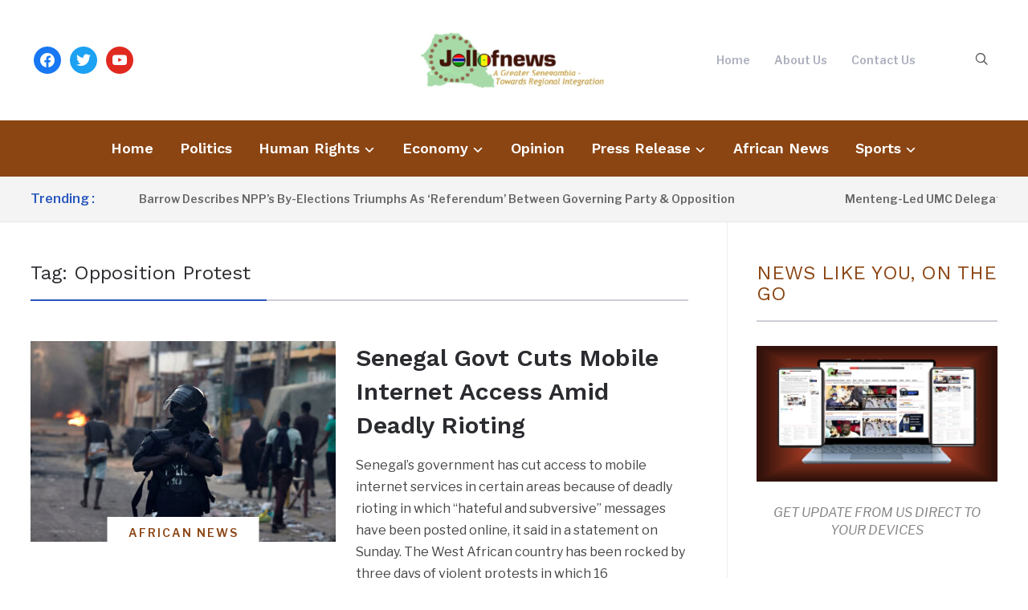

--- FILE ---
content_type: text/html; charset=UTF-8
request_url: https://jollofnews.gm/tag/opposition-protest/page/2/
body_size: 14504
content:
<!DOCTYPE html>
<html lang="en-US">
<head>
    <meta charset="UTF-8">
    <meta name="viewport" content="width=device-width, initial-scale=1.0">
    <link rel="profile" href="http://gmpg.org/xfn/11">
    <link rel="pingback" href="https://jollofnews.gm/xmlrpc.php">
    <link rel="preload" as="font" href="https://jollofnews.gm/wp-content/themes/wpzoom-prime-news/fonts/primenews.ttf" type="font/ttf" crossorigin>

    <title>Opposition Protest &#8211; Page 2 &#8211; Gambia News | JollofNews</title>
<meta name='robots' content='max-image-preview:large' />
<!-- Jetpack Site Verification Tags -->
<meta name="google-site-verification" content="SWkbnksU1GdjekDu3-DHmBWDgg8OvMb4bM-u1keh-7o" />
<link rel='dns-prefetch' href='//secure.gravatar.com' />
<link rel='dns-prefetch' href='//stats.wp.com' />
<link rel='dns-prefetch' href='//fonts.googleapis.com' />
<link rel='dns-prefetch' href='//v0.wordpress.com' />
<link rel='dns-prefetch' href='//widgets.wp.com' />
<link rel='dns-prefetch' href='//s0.wp.com' />
<link rel='dns-prefetch' href='//0.gravatar.com' />
<link rel='dns-prefetch' href='//1.gravatar.com' />
<link rel='dns-prefetch' href='//2.gravatar.com' />
<link rel="alternate" type="application/rss+xml" title="Gambia News | JollofNews &raquo; Feed" href="https://jollofnews.gm/feed/" />
<link rel="alternate" type="application/rss+xml" title="Gambia News | JollofNews &raquo; Comments Feed" href="https://jollofnews.gm/comments/feed/" />
<link rel="alternate" type="application/rss+xml" title="Gambia News | JollofNews &raquo; Opposition Protest Tag Feed" href="https://jollofnews.gm/tag/opposition-protest/feed/" />
		<style>
			.lazyload,
			.lazyloading {
				max-width: 100%;
			}
		</style>
		<style id='wp-img-auto-sizes-contain-inline-css' type='text/css'>
img:is([sizes=auto i],[sizes^="auto," i]){contain-intrinsic-size:3000px 1500px}
/*# sourceURL=wp-img-auto-sizes-contain-inline-css */
</style>
<style id='wp-emoji-styles-inline-css' type='text/css'>

	img.wp-smiley, img.emoji {
		display: inline !important;
		border: none !important;
		box-shadow: none !important;
		height: 1em !important;
		width: 1em !important;
		margin: 0 0.07em !important;
		vertical-align: -0.1em !important;
		background: none !important;
		padding: 0 !important;
	}
/*# sourceURL=wp-emoji-styles-inline-css */
</style>
<style id='wp-block-library-inline-css' type='text/css'>
:root{--wp-block-synced-color:#7a00df;--wp-block-synced-color--rgb:122,0,223;--wp-bound-block-color:var(--wp-block-synced-color);--wp-editor-canvas-background:#ddd;--wp-admin-theme-color:#007cba;--wp-admin-theme-color--rgb:0,124,186;--wp-admin-theme-color-darker-10:#006ba1;--wp-admin-theme-color-darker-10--rgb:0,107,160.5;--wp-admin-theme-color-darker-20:#005a87;--wp-admin-theme-color-darker-20--rgb:0,90,135;--wp-admin-border-width-focus:2px}@media (min-resolution:192dpi){:root{--wp-admin-border-width-focus:1.5px}}.wp-element-button{cursor:pointer}:root .has-very-light-gray-background-color{background-color:#eee}:root .has-very-dark-gray-background-color{background-color:#313131}:root .has-very-light-gray-color{color:#eee}:root .has-very-dark-gray-color{color:#313131}:root .has-vivid-green-cyan-to-vivid-cyan-blue-gradient-background{background:linear-gradient(135deg,#00d084,#0693e3)}:root .has-purple-crush-gradient-background{background:linear-gradient(135deg,#34e2e4,#4721fb 50%,#ab1dfe)}:root .has-hazy-dawn-gradient-background{background:linear-gradient(135deg,#faaca8,#dad0ec)}:root .has-subdued-olive-gradient-background{background:linear-gradient(135deg,#fafae1,#67a671)}:root .has-atomic-cream-gradient-background{background:linear-gradient(135deg,#fdd79a,#004a59)}:root .has-nightshade-gradient-background{background:linear-gradient(135deg,#330968,#31cdcf)}:root .has-midnight-gradient-background{background:linear-gradient(135deg,#020381,#2874fc)}:root{--wp--preset--font-size--normal:16px;--wp--preset--font-size--huge:42px}.has-regular-font-size{font-size:1em}.has-larger-font-size{font-size:2.625em}.has-normal-font-size{font-size:var(--wp--preset--font-size--normal)}.has-huge-font-size{font-size:var(--wp--preset--font-size--huge)}.has-text-align-center{text-align:center}.has-text-align-left{text-align:left}.has-text-align-right{text-align:right}.has-fit-text{white-space:nowrap!important}#end-resizable-editor-section{display:none}.aligncenter{clear:both}.items-justified-left{justify-content:flex-start}.items-justified-center{justify-content:center}.items-justified-right{justify-content:flex-end}.items-justified-space-between{justify-content:space-between}.screen-reader-text{border:0;clip-path:inset(50%);height:1px;margin:-1px;overflow:hidden;padding:0;position:absolute;width:1px;word-wrap:normal!important}.screen-reader-text:focus{background-color:#ddd;clip-path:none;color:#444;display:block;font-size:1em;height:auto;left:5px;line-height:normal;padding:15px 23px 14px;text-decoration:none;top:5px;width:auto;z-index:100000}html :where(.has-border-color){border-style:solid}html :where([style*=border-top-color]){border-top-style:solid}html :where([style*=border-right-color]){border-right-style:solid}html :where([style*=border-bottom-color]){border-bottom-style:solid}html :where([style*=border-left-color]){border-left-style:solid}html :where([style*=border-width]){border-style:solid}html :where([style*=border-top-width]){border-top-style:solid}html :where([style*=border-right-width]){border-right-style:solid}html :where([style*=border-bottom-width]){border-bottom-style:solid}html :where([style*=border-left-width]){border-left-style:solid}html :where(img[class*=wp-image-]){height:auto;max-width:100%}:where(figure){margin:0 0 1em}html :where(.is-position-sticky){--wp-admin--admin-bar--position-offset:var(--wp-admin--admin-bar--height,0px)}@media screen and (max-width:600px){html :where(.is-position-sticky){--wp-admin--admin-bar--position-offset:0px}}

/*# sourceURL=wp-block-library-inline-css */
</style><style id='global-styles-inline-css' type='text/css'>
:root{--wp--preset--aspect-ratio--square: 1;--wp--preset--aspect-ratio--4-3: 4/3;--wp--preset--aspect-ratio--3-4: 3/4;--wp--preset--aspect-ratio--3-2: 3/2;--wp--preset--aspect-ratio--2-3: 2/3;--wp--preset--aspect-ratio--16-9: 16/9;--wp--preset--aspect-ratio--9-16: 9/16;--wp--preset--color--black: #000000;--wp--preset--color--cyan-bluish-gray: #abb8c3;--wp--preset--color--white: #ffffff;--wp--preset--color--pale-pink: #f78da7;--wp--preset--color--vivid-red: #cf2e2e;--wp--preset--color--luminous-vivid-orange: #ff6900;--wp--preset--color--luminous-vivid-amber: #fcb900;--wp--preset--color--light-green-cyan: #7bdcb5;--wp--preset--color--vivid-green-cyan: #00d084;--wp--preset--color--pale-cyan-blue: #8ed1fc;--wp--preset--color--vivid-cyan-blue: #0693e3;--wp--preset--color--vivid-purple: #9b51e0;--wp--preset--gradient--vivid-cyan-blue-to-vivid-purple: linear-gradient(135deg,rgb(6,147,227) 0%,rgb(155,81,224) 100%);--wp--preset--gradient--light-green-cyan-to-vivid-green-cyan: linear-gradient(135deg,rgb(122,220,180) 0%,rgb(0,208,130) 100%);--wp--preset--gradient--luminous-vivid-amber-to-luminous-vivid-orange: linear-gradient(135deg,rgb(252,185,0) 0%,rgb(255,105,0) 100%);--wp--preset--gradient--luminous-vivid-orange-to-vivid-red: linear-gradient(135deg,rgb(255,105,0) 0%,rgb(207,46,46) 100%);--wp--preset--gradient--very-light-gray-to-cyan-bluish-gray: linear-gradient(135deg,rgb(238,238,238) 0%,rgb(169,184,195) 100%);--wp--preset--gradient--cool-to-warm-spectrum: linear-gradient(135deg,rgb(74,234,220) 0%,rgb(151,120,209) 20%,rgb(207,42,186) 40%,rgb(238,44,130) 60%,rgb(251,105,98) 80%,rgb(254,248,76) 100%);--wp--preset--gradient--blush-light-purple: linear-gradient(135deg,rgb(255,206,236) 0%,rgb(152,150,240) 100%);--wp--preset--gradient--blush-bordeaux: linear-gradient(135deg,rgb(254,205,165) 0%,rgb(254,45,45) 50%,rgb(107,0,62) 100%);--wp--preset--gradient--luminous-dusk: linear-gradient(135deg,rgb(255,203,112) 0%,rgb(199,81,192) 50%,rgb(65,88,208) 100%);--wp--preset--gradient--pale-ocean: linear-gradient(135deg,rgb(255,245,203) 0%,rgb(182,227,212) 50%,rgb(51,167,181) 100%);--wp--preset--gradient--electric-grass: linear-gradient(135deg,rgb(202,248,128) 0%,rgb(113,206,126) 100%);--wp--preset--gradient--midnight: linear-gradient(135deg,rgb(2,3,129) 0%,rgb(40,116,252) 100%);--wp--preset--font-size--small: 13px;--wp--preset--font-size--medium: 20px;--wp--preset--font-size--large: 36px;--wp--preset--font-size--x-large: 42px;--wp--preset--spacing--20: 0.44rem;--wp--preset--spacing--30: 0.67rem;--wp--preset--spacing--40: 1rem;--wp--preset--spacing--50: 1.5rem;--wp--preset--spacing--60: 2.25rem;--wp--preset--spacing--70: 3.38rem;--wp--preset--spacing--80: 5.06rem;--wp--preset--shadow--natural: 6px 6px 9px rgba(0, 0, 0, 0.2);--wp--preset--shadow--deep: 12px 12px 50px rgba(0, 0, 0, 0.4);--wp--preset--shadow--sharp: 6px 6px 0px rgba(0, 0, 0, 0.2);--wp--preset--shadow--outlined: 6px 6px 0px -3px rgb(255, 255, 255), 6px 6px rgb(0, 0, 0);--wp--preset--shadow--crisp: 6px 6px 0px rgb(0, 0, 0);}:where(.is-layout-flex){gap: 0.5em;}:where(.is-layout-grid){gap: 0.5em;}body .is-layout-flex{display: flex;}.is-layout-flex{flex-wrap: wrap;align-items: center;}.is-layout-flex > :is(*, div){margin: 0;}body .is-layout-grid{display: grid;}.is-layout-grid > :is(*, div){margin: 0;}:where(.wp-block-columns.is-layout-flex){gap: 2em;}:where(.wp-block-columns.is-layout-grid){gap: 2em;}:where(.wp-block-post-template.is-layout-flex){gap: 1.25em;}:where(.wp-block-post-template.is-layout-grid){gap: 1.25em;}.has-black-color{color: var(--wp--preset--color--black) !important;}.has-cyan-bluish-gray-color{color: var(--wp--preset--color--cyan-bluish-gray) !important;}.has-white-color{color: var(--wp--preset--color--white) !important;}.has-pale-pink-color{color: var(--wp--preset--color--pale-pink) !important;}.has-vivid-red-color{color: var(--wp--preset--color--vivid-red) !important;}.has-luminous-vivid-orange-color{color: var(--wp--preset--color--luminous-vivid-orange) !important;}.has-luminous-vivid-amber-color{color: var(--wp--preset--color--luminous-vivid-amber) !important;}.has-light-green-cyan-color{color: var(--wp--preset--color--light-green-cyan) !important;}.has-vivid-green-cyan-color{color: var(--wp--preset--color--vivid-green-cyan) !important;}.has-pale-cyan-blue-color{color: var(--wp--preset--color--pale-cyan-blue) !important;}.has-vivid-cyan-blue-color{color: var(--wp--preset--color--vivid-cyan-blue) !important;}.has-vivid-purple-color{color: var(--wp--preset--color--vivid-purple) !important;}.has-black-background-color{background-color: var(--wp--preset--color--black) !important;}.has-cyan-bluish-gray-background-color{background-color: var(--wp--preset--color--cyan-bluish-gray) !important;}.has-white-background-color{background-color: var(--wp--preset--color--white) !important;}.has-pale-pink-background-color{background-color: var(--wp--preset--color--pale-pink) !important;}.has-vivid-red-background-color{background-color: var(--wp--preset--color--vivid-red) !important;}.has-luminous-vivid-orange-background-color{background-color: var(--wp--preset--color--luminous-vivid-orange) !important;}.has-luminous-vivid-amber-background-color{background-color: var(--wp--preset--color--luminous-vivid-amber) !important;}.has-light-green-cyan-background-color{background-color: var(--wp--preset--color--light-green-cyan) !important;}.has-vivid-green-cyan-background-color{background-color: var(--wp--preset--color--vivid-green-cyan) !important;}.has-pale-cyan-blue-background-color{background-color: var(--wp--preset--color--pale-cyan-blue) !important;}.has-vivid-cyan-blue-background-color{background-color: var(--wp--preset--color--vivid-cyan-blue) !important;}.has-vivid-purple-background-color{background-color: var(--wp--preset--color--vivid-purple) !important;}.has-black-border-color{border-color: var(--wp--preset--color--black) !important;}.has-cyan-bluish-gray-border-color{border-color: var(--wp--preset--color--cyan-bluish-gray) !important;}.has-white-border-color{border-color: var(--wp--preset--color--white) !important;}.has-pale-pink-border-color{border-color: var(--wp--preset--color--pale-pink) !important;}.has-vivid-red-border-color{border-color: var(--wp--preset--color--vivid-red) !important;}.has-luminous-vivid-orange-border-color{border-color: var(--wp--preset--color--luminous-vivid-orange) !important;}.has-luminous-vivid-amber-border-color{border-color: var(--wp--preset--color--luminous-vivid-amber) !important;}.has-light-green-cyan-border-color{border-color: var(--wp--preset--color--light-green-cyan) !important;}.has-vivid-green-cyan-border-color{border-color: var(--wp--preset--color--vivid-green-cyan) !important;}.has-pale-cyan-blue-border-color{border-color: var(--wp--preset--color--pale-cyan-blue) !important;}.has-vivid-cyan-blue-border-color{border-color: var(--wp--preset--color--vivid-cyan-blue) !important;}.has-vivid-purple-border-color{border-color: var(--wp--preset--color--vivid-purple) !important;}.has-vivid-cyan-blue-to-vivid-purple-gradient-background{background: var(--wp--preset--gradient--vivid-cyan-blue-to-vivid-purple) !important;}.has-light-green-cyan-to-vivid-green-cyan-gradient-background{background: var(--wp--preset--gradient--light-green-cyan-to-vivid-green-cyan) !important;}.has-luminous-vivid-amber-to-luminous-vivid-orange-gradient-background{background: var(--wp--preset--gradient--luminous-vivid-amber-to-luminous-vivid-orange) !important;}.has-luminous-vivid-orange-to-vivid-red-gradient-background{background: var(--wp--preset--gradient--luminous-vivid-orange-to-vivid-red) !important;}.has-very-light-gray-to-cyan-bluish-gray-gradient-background{background: var(--wp--preset--gradient--very-light-gray-to-cyan-bluish-gray) !important;}.has-cool-to-warm-spectrum-gradient-background{background: var(--wp--preset--gradient--cool-to-warm-spectrum) !important;}.has-blush-light-purple-gradient-background{background: var(--wp--preset--gradient--blush-light-purple) !important;}.has-blush-bordeaux-gradient-background{background: var(--wp--preset--gradient--blush-bordeaux) !important;}.has-luminous-dusk-gradient-background{background: var(--wp--preset--gradient--luminous-dusk) !important;}.has-pale-ocean-gradient-background{background: var(--wp--preset--gradient--pale-ocean) !important;}.has-electric-grass-gradient-background{background: var(--wp--preset--gradient--electric-grass) !important;}.has-midnight-gradient-background{background: var(--wp--preset--gradient--midnight) !important;}.has-small-font-size{font-size: var(--wp--preset--font-size--small) !important;}.has-medium-font-size{font-size: var(--wp--preset--font-size--medium) !important;}.has-large-font-size{font-size: var(--wp--preset--font-size--large) !important;}.has-x-large-font-size{font-size: var(--wp--preset--font-size--x-large) !important;}
/*# sourceURL=global-styles-inline-css */
</style>

<style id='classic-theme-styles-inline-css' type='text/css'>
/*! This file is auto-generated */
.wp-block-button__link{color:#fff;background-color:#32373c;border-radius:9999px;box-shadow:none;text-decoration:none;padding:calc(.667em + 2px) calc(1.333em + 2px);font-size:1.125em}.wp-block-file__button{background:#32373c;color:#fff;text-decoration:none}
/*# sourceURL=/wp-includes/css/classic-themes.min.css */
</style>
<link rel='stylesheet' id='chld_thm_cfg_parent-css' href='https://jollofnews.gm/wp-content/themes/wpzoom-prime-news/style.css?ver=6.9' type='text/css' media='all' />
<link rel='stylesheet' id='zoom-theme-utils-css-css' href='https://jollofnews.gm/wp-content/themes/wpzoom-prime-news/functions/wpzoom/assets/css/theme-utils.css?ver=6.9' type='text/css' media='all' />
<link rel='stylesheet' id='primenews-google-fonts-css' href='https://fonts.googleapis.com/css?family=Libre+Franklin%3Aregular%2C500%2C600%2C700%2C700i%2Citalic%7CWork+Sans%3Aregular%2C600%2C700&#038;display=swap&#038;ver=6.9' type='text/css' media='all' />
<link rel='stylesheet' id='primenews-style-css' href='https://jollofnews.gm/wp-content/themes/jollofnews/style.css?ver=1.0' type='text/css' media='all' />
<link rel='stylesheet' id='media-queries-css' href='https://jollofnews.gm/wp-content/themes/wpzoom-prime-news/css/media-queries.css?ver=1.0' type='text/css' media='all' />
<link rel='stylesheet' id='primenews-style-color-default-css' href='https://jollofnews.gm/wp-content/themes/wpzoom-prime-news/styles/default.css?ver=1.0' type='text/css' media='all' />
<link rel='stylesheet' id='dashicons-css' href='https://jollofnews.gm/wp-includes/css/dashicons.min.css?ver=6.9' type='text/css' media='all' />
<link rel='stylesheet' id='jetpack_likes-css' href='https://jollofnews.gm/wp-content/plugins/jetpack/modules/likes/style.css?ver=15.4' type='text/css' media='all' />
<link rel='stylesheet' id='wpzoom-social-icons-socicon-css' href='https://jollofnews.gm/wp-content/plugins/social-icons-widget-by-wpzoom/assets/css/wpzoom-socicon.css?ver=1768516808' type='text/css' media='all' />
<link rel='stylesheet' id='wpzoom-social-icons-genericons-css' href='https://jollofnews.gm/wp-content/plugins/social-icons-widget-by-wpzoom/assets/css/genericons.css?ver=1768516808' type='text/css' media='all' />
<link rel='stylesheet' id='wpzoom-social-icons-academicons-css' href='https://jollofnews.gm/wp-content/plugins/social-icons-widget-by-wpzoom/assets/css/academicons.min.css?ver=1768516808' type='text/css' media='all' />
<link rel='stylesheet' id='wpzoom-social-icons-font-awesome-3-css' href='https://jollofnews.gm/wp-content/plugins/social-icons-widget-by-wpzoom/assets/css/font-awesome-3.min.css?ver=1768516808' type='text/css' media='all' />
<link rel='stylesheet' id='wpzoom-social-icons-styles-css' href='https://jollofnews.gm/wp-content/plugins/social-icons-widget-by-wpzoom/assets/css/wpzoom-social-icons-styles.css?ver=1768516808' type='text/css' media='all' />
<link rel='preload' as='font'  id='wpzoom-social-icons-font-academicons-woff2-css' href='https://jollofnews.gm/wp-content/plugins/social-icons-widget-by-wpzoom/assets/font/academicons.woff2?v=1.9.2'  type='font/woff2' crossorigin />
<link rel='preload' as='font'  id='wpzoom-social-icons-font-fontawesome-3-woff2-css' href='https://jollofnews.gm/wp-content/plugins/social-icons-widget-by-wpzoom/assets/font/fontawesome-webfont.woff2?v=4.7.0'  type='font/woff2' crossorigin />
<link rel='preload' as='font'  id='wpzoom-social-icons-font-genericons-woff-css' href='https://jollofnews.gm/wp-content/plugins/social-icons-widget-by-wpzoom/assets/font/Genericons.woff'  type='font/woff' crossorigin />
<link rel='preload' as='font'  id='wpzoom-social-icons-font-socicon-woff2-css' href='https://jollofnews.gm/wp-content/plugins/social-icons-widget-by-wpzoom/assets/font/socicon.woff2?v=4.5.4'  type='font/woff2' crossorigin />
<script type="text/javascript" src="https://jollofnews.gm/wp-includes/js/jquery/jquery.min.js?ver=3.7.1" id="jquery-core-js"></script>
<script type="text/javascript" src="https://jollofnews.gm/wp-includes/js/jquery/jquery-migrate.min.js?ver=3.4.1" id="jquery-migrate-js"></script>
<script type="text/javascript" src="https://jollofnews.gm/wp-content/themes/wpzoom-prime-news/js/init.js?ver=6.9" id="wpzoom-init-js"></script>
<link rel="https://api.w.org/" href="https://jollofnews.gm/wp-json/" /><link rel="alternate" title="JSON" type="application/json" href="https://jollofnews.gm/wp-json/wp/v2/tags/255" /><link rel="EditURI" type="application/rsd+xml" title="RSD" href="https://jollofnews.gm/xmlrpc.php?rsd" />
<meta name="generator" content="WordPress 6.9" />
	<style>img#wpstats{display:none}</style>
		<!-- DNSGam -->
<script>
  var _paq = window._paq = window._paq || [];
  /* tracker methods like "setCustomDimension" should be called before "trackPageView" */
  _paq.push(['trackPageView']);
  _paq.push(['enableLinkTracking']);
  (function() {
    var u="//analytics.gamdns.gm/";
    _paq.push(['setTrackerUrl', u+'matomo.php']);
    _paq.push(['setSiteId', '2']);
    var d=document, g=d.createElement('script'), s=d.getElementsByTagName('script')[0];
    g.async=true; g.src=u+'matomo.js'; s.parentNode.insertBefore(g,s);
  })();
</script>
<!-- End GamDNS Code -->
		<script>
			document.documentElement.className = document.documentElement.className.replace('no-js', 'js');
		</script>
				<style>
			.no-js img.lazyload {
				display: none;
			}

			figure.wp-block-image img.lazyloading {
				min-width: 150px;
			}

			.lazyload,
			.lazyloading {
				--smush-placeholder-width: 100px;
				--smush-placeholder-aspect-ratio: 1/1;
				width: var(--smush-image-width, var(--smush-placeholder-width)) !important;
				aspect-ratio: var(--smush-image-aspect-ratio, var(--smush-placeholder-aspect-ratio)) !important;
			}

						.lazyload, .lazyloading {
				opacity: 0;
			}

			.lazyloaded {
				opacity: 1;
				transition: opacity 400ms;
				transition-delay: 0ms;
			}

					</style>
		<!-- WPZOOM Theme / Framework -->
<meta name="generator" content="Jollof News Child 1.0" />
<meta name="generator" content="WPZOOM Framework 2.0.8" />

<!-- Begin Theme Custom CSS -->
<style type="text/css" id="wpzoom-prime-news-custom-css">
.navbar-brand-wpz .tagline{display:none;}.navbar-brand-wpz a:hover{color:#8b4513;}a:hover{color:#8b4513;}button, input[type=button], input[type=reset], input[type=submit]{background:#8b4513;}.site-header{background-color:#ffffff;}.home_dark_area{background-color:#000000;}.sb-search .sb-icon-search:hover, .sb-search .sb-search-input, .sb-search.sb-search-open .sb-icon-search:before{color:#8b4513;}.main-navbar{background:#8b4513;}.navbar-wpz ul{background:#8b4513;}.entry-title a:hover{color:#8b4513;}.cat-links a{color:#8b4513;}.cat-links a:hover{color:#8b4513;}.readmore_button a:hover, .readmore_button a:active{color:#8b4513;}.entry-content a{color:#8b4513;}.widget .title{color:#8b4513;}.site-footer a:hover{color:#8b4513;}
</style>
<!-- End Theme Custom CSS -->

<!-- Jetpack Open Graph Tags -->
<meta property="og:type" content="website" />
<meta property="og:title" content="Opposition Protest &#8211; Page 2 &#8211; Gambia News | JollofNews" />
<meta property="og:url" content="https://jollofnews.gm/tag/opposition-protest/" />
<meta property="og:site_name" content="Gambia News | JollofNews" />
<meta property="og:image" content="https://jollofnews.gm/wp-content/uploads/2021/05/cropped-JN-e1621833304115.jpg" />
<meta property="og:image:width" content="512" />
<meta property="og:image:height" content="512" />
<meta property="og:image:alt" content="" />
<meta property="og:locale" content="en_US" />
<meta name="twitter:site" content="@jollofnewspaper" />

<!-- End Jetpack Open Graph Tags -->
<link rel="icon" href="https://jollofnews.gm/wp-content/uploads/2021/05/cropped-JN-e1621833304115-32x32.jpg" sizes="32x32" />
<link rel="icon" href="https://jollofnews.gm/wp-content/uploads/2021/05/cropped-JN-e1621833304115-192x192.jpg" sizes="192x192" />
<link rel="apple-touch-icon" href="https://jollofnews.gm/wp-content/uploads/2021/05/cropped-JN-e1621833304115-180x180.jpg" />
<meta name="msapplication-TileImage" content="https://jollofnews.gm/wp-content/uploads/2021/05/cropped-JN-e1621833304115-270x270.jpg" />
		<style type="text/css" id="wp-custom-css">
			/*Change widget section color to 8b4513 */
.home-widgetized-sections .wpzoom-featured-cat h3.title a {
  font-weight: 600;
  letter-spacing: 1px;
  display: inline-block;
  text-transform: uppercase;
  color: #fff;
  padding: 15px 20px;
  margin-bottom: -2px;
  background-color: #8b4513;
}

/*Change trendig/breaking news ticker color to f4f5f5*/
#news-ticker dt {
  color: #f4f5f5;
}		</style>
		</head>
<body class="archive paged tag tag-opposition-protest tag-255 wp-custom-logo paged-2 tag-paged-2 wp-theme-wpzoom-prime-news wp-child-theme-jollofnews">

    
<div class="page-wrap">

    
    
    <header class="site-header">

        <div class="inner-wrap">

            <div class="brand-wrap">

                

                <div class="header_social">
                    <div id="zoom-social-icons-widget-2" class="widget zoom-social-icons-widget"><h3 class="title"><span>Follow us</span></h3>
		
<ul class="zoom-social-icons-list zoom-social-icons-list--with-canvas zoom-social-icons-list--round zoom-social-icons-list--no-labels">

		
				<li class="zoom-social_icons-list__item">
		<a class="zoom-social_icons-list__link" href="https://www.facebook.com/NewspaperJollof" target="_blank" title="Facebook" >
									
						<span class="screen-reader-text">facebook</span>
			
						<span class="zoom-social_icons-list-span social-icon socicon socicon-facebook" data-hover-rule="background-color" data-hover-color="#1877F2" style="background-color : #1877F2; font-size: 18px; padding:8px" ></span>
			
					</a>
	</li>

	
				<li class="zoom-social_icons-list__item">
		<a class="zoom-social_icons-list__link" href="https://twitter.com/Jollofnewspaper" target="_blank" title="Twitter" >
									
						<span class="screen-reader-text">twitter</span>
			
						<span class="zoom-social_icons-list-span social-icon socicon socicon-twitter" data-hover-rule="background-color" data-hover-color="#1da1f2" style="background-color : #1da1f2; font-size: 18px; padding:8px" ></span>
			
					</a>
	</li>

	
				<li class="zoom-social_icons-list__item">
		<a class="zoom-social_icons-list__link" href="https://www.youtube.com/c/JollofNewspaper" target="_blank" title="" >
									
						<span class="screen-reader-text">youtube</span>
			
						<span class="zoom-social_icons-list-span social-icon socicon socicon-youtube" data-hover-rule="background-color" data-hover-color="#e02a20" style="background-color : #e02a20; font-size: 18px; padding:8px" ></span>
			
					</a>
	</li>

	
</ul>

		</div>                </div><!-- .header_social -->


                <div class="navbar-brand-wpz">

                    <a href="https://jollofnews.gm/" class="custom-logo-link" rel="home" itemprop="url"><img width="232" height="70" src="https://jollofnews.gm/wp-content/uploads/2016/03/2016-03-19-02.01.12-1-e1458434211620-300x91.png" class="custom-logo no-lazyload no-lazy a3-notlazy" alt="Gambia News | JollofNews" itemprop="logo" decoding="async" srcset="https://jollofnews.gm/wp-content/uploads/2016/03/2016-03-19-02.01.12-1-e1458434211620-300x91.png 300w, https://jollofnews.gm/wp-content/uploads/2016/03/2016-03-19-02.01.12-1-e1458434211620-768x233.png 768w" sizes="(max-width: 232px) 100vw, 232px" /></a>
                    <p class="tagline">Gambia News, Africa News &#8211; The Gambia | A Greater Senegambia, Towards Regional Integration</p>

                </div><!-- .navbar-brand -->


                <div class="header_misc">
                    <div class="menu-top-container"><ul id="menu-top" class="navbar-wpz menu-search-container dropdown sf-menu"><li id="menu-item-1629" class="menu-item menu-item-type-custom menu-item-object-custom menu-item-home menu-item-1629"><a href="https://jollofnews.gm">Home</a></li>
<li id="menu-item-1631" class="menu-item menu-item-type-post_type menu-item-object-page menu-item-1631"><a href="https://jollofnews.gm/about/">About Us</a></li>
<li id="menu-item-2513" class="menu-item menu-item-type-post_type menu-item-object-page menu-item-2513"><a href="https://jollofnews.gm/contact/">Contact Us</a></li>
</ul></div>

                    <div id="sb-search" class="sb-search">
                        <form method="get" id="searchform" action="https://jollofnews.gm/">
	<input type="search" class="sb-search-input" placeholder="Enter your keywords..."  name="s" id="s" />
    <input type="submit" id="searchsubmit" class="sb-search-submit" value="Search" />
    <span class="sb-icon-search"></span>
</form>                    </div><!-- .sb-search -->
                </div>
            </div>
        </div>


        <nav class="main-navbar" role="navigation">

            <div class="inner-wrap">

                <div class="side-panel-btn">

                    
                </div><!-- .side-panel-btn -->


                <div class="navbar-header-main">
                    <div id="menu-main-slide" class="menu-main-container"><ul id="menu-main" class="menu"><li id="menu-item-23614" class="menu-item menu-item-type-custom menu-item-object-custom menu-item-home menu-item-23614"><a href="https://jollofnews.gm/">Home</a></li>
<li id="menu-item-2491" class="menu-item menu-item-type-taxonomy menu-item-object-category menu-item-2491"><a href="https://jollofnews.gm/category/politics/">Politics</a></li>
<li id="menu-item-2487" class="menu-item menu-item-type-taxonomy menu-item-object-category menu-item-has-children menu-item-2487"><a href="https://jollofnews.gm/category/human-rights/">Human Rights</a>
<ul class="sub-menu">
	<li id="menu-item-23860" class="menu-item menu-item-type-taxonomy menu-item-object-category menu-item-23860"><a href="https://jollofnews.gm/category/human-rights/justice/">Justice</a></li>
	<li id="menu-item-23861" class="menu-item menu-item-type-taxonomy menu-item-object-category menu-item-23861"><a href="https://jollofnews.gm/category/health/">Health</a></li>
</ul>
</li>
<li id="menu-item-2483" class="menu-item menu-item-type-taxonomy menu-item-object-category menu-item-has-children menu-item-2483"><a href="https://jollofnews.gm/category/economy/">Economy</a>
<ul class="sub-menu">
	<li id="menu-item-23857" class="menu-item menu-item-type-taxonomy menu-item-object-category menu-item-23857"><a href="https://jollofnews.gm/category/economy/tourism/">Tourism</a></li>
	<li id="menu-item-23858" class="menu-item menu-item-type-taxonomy menu-item-object-category menu-item-23858"><a href="https://jollofnews.gm/category/education/">Education</a></li>
	<li id="menu-item-23859" class="menu-item menu-item-type-taxonomy menu-item-object-category menu-item-23859"><a href="https://jollofnews.gm/category/economy/agriculture/">Agriculture</a></li>
</ul>
</li>
<li id="menu-item-2490" class="menu-item menu-item-type-taxonomy menu-item-object-category menu-item-2490"><a href="https://jollofnews.gm/category/opinion/">Opinion</a></li>
<li id="menu-item-23613" class="menu-item menu-item-type-taxonomy menu-item-object-category menu-item-has-children menu-item-23613"><a href="https://jollofnews.gm/category/press-release/">Press Release</a>
<ul class="sub-menu">
	<li id="menu-item-23862" class="menu-item menu-item-type-taxonomy menu-item-object-category menu-item-23862"><a href="https://jollofnews.gm/category/social/religion/">Religion</a></li>
	<li id="menu-item-23863" class="menu-item menu-item-type-taxonomy menu-item-object-category menu-item-23863"><a href="https://jollofnews.gm/category/social/">Social</a></li>
</ul>
</li>
<li id="menu-item-23612" class="menu-item menu-item-type-taxonomy menu-item-object-category menu-item-23612"><a href="https://jollofnews.gm/category/african-news/">African News</a></li>
<li id="menu-item-2494" class="menu-item menu-item-type-taxonomy menu-item-object-category menu-item-has-children menu-item-2494"><a href="https://jollofnews.gm/category/sports/">Sports</a>
<ul class="sub-menu">
	<li id="menu-item-23864" class="menu-item menu-item-type-taxonomy menu-item-object-category menu-item-23864"><a href="https://jollofnews.gm/category/entertainment/">Entertainment</a></li>
</ul>
</li>
</ul></div>
                </div>

                <div id="navbar-main">

                    <div class="menu-main-container"><ul id="menu-main-1" class="navbar-wpz dropdown sf-menu"><li class="menu-item menu-item-type-custom menu-item-object-custom menu-item-home menu-item-23614"><a href="https://jollofnews.gm/">Home</a></li>
<li class="menu-item menu-item-type-taxonomy menu-item-object-category menu-item-2491"><a href="https://jollofnews.gm/category/politics/">Politics</a></li>
<li class="menu-item menu-item-type-taxonomy menu-item-object-category menu-item-has-children menu-item-2487"><a href="https://jollofnews.gm/category/human-rights/">Human Rights</a>
<ul class="sub-menu">
	<li class="menu-item menu-item-type-taxonomy menu-item-object-category menu-item-23860"><a href="https://jollofnews.gm/category/human-rights/justice/">Justice</a></li>
	<li class="menu-item menu-item-type-taxonomy menu-item-object-category menu-item-23861"><a href="https://jollofnews.gm/category/health/">Health</a></li>
</ul>
</li>
<li class="menu-item menu-item-type-taxonomy menu-item-object-category menu-item-has-children menu-item-2483"><a href="https://jollofnews.gm/category/economy/">Economy</a>
<ul class="sub-menu">
	<li class="menu-item menu-item-type-taxonomy menu-item-object-category menu-item-23857"><a href="https://jollofnews.gm/category/economy/tourism/">Tourism</a></li>
	<li class="menu-item menu-item-type-taxonomy menu-item-object-category menu-item-23858"><a href="https://jollofnews.gm/category/education/">Education</a></li>
	<li class="menu-item menu-item-type-taxonomy menu-item-object-category menu-item-23859"><a href="https://jollofnews.gm/category/economy/agriculture/">Agriculture</a></li>
</ul>
</li>
<li class="menu-item menu-item-type-taxonomy menu-item-object-category menu-item-2490"><a href="https://jollofnews.gm/category/opinion/">Opinion</a></li>
<li class="menu-item menu-item-type-taxonomy menu-item-object-category menu-item-has-children menu-item-23613"><a href="https://jollofnews.gm/category/press-release/">Press Release</a>
<ul class="sub-menu">
	<li class="menu-item menu-item-type-taxonomy menu-item-object-category menu-item-23862"><a href="https://jollofnews.gm/category/social/religion/">Religion</a></li>
	<li class="menu-item menu-item-type-taxonomy menu-item-object-category menu-item-23863"><a href="https://jollofnews.gm/category/social/">Social</a></li>
</ul>
</li>
<li class="menu-item menu-item-type-taxonomy menu-item-object-category menu-item-23612"><a href="https://jollofnews.gm/category/african-news/">African News</a></li>
<li class="menu-item menu-item-type-taxonomy menu-item-object-category menu-item-has-children menu-item-2494"><a href="https://jollofnews.gm/category/sports/">Sports</a>
<ul class="sub-menu">
	<li class="menu-item menu-item-type-taxonomy menu-item-object-category menu-item-23864"><a href="https://jollofnews.gm/category/entertainment/">Entertainment</a></li>
</ul>
</li>
</ul></div>
                </div><!-- #navbar-main -->

            </div><!-- .inner-wrap -->

        </nav><!-- .navbar -->
        <div class="clear"></div>

    </header><!-- .site-header -->

    
        

    <div id="news-ticker">
        <div class="inner-wrap clearfix">

            <h3>Trending :</h3>

            <div class="news-ticker-container">
                <dl id="ticker">

                    
                        <dt>5 days ago </dt>
                        <dd><a href="https://jollofnews.gm/barrow-describes-npps-by-elections-triumphs-as-referendum-between-governing-party-opposition/" title="Barrow Describes NPP&#8217;s By-Elections Triumphs As &#8216;Referendum&#8217; Between Governing Party &#038; Opposition">Barrow Describes NPP&#8217;s By-Elections Triumphs As &#8216;Referendum&#8217; Between Governing Party &#038; Opposition</a></dd>

                    
                        <dt>7 days ago </dt>
                        <dd><a href="https://jollofnews.gm/menteng-led-umc-delegation-to-jarra-sukuta-disgraced/" title="Menteng-Led UMC Delegation To Jarra Sukuta Disgraced">Menteng-Led UMC Delegation To Jarra Sukuta Disgraced</a></dd>

                    
                        <dt>7 days ago </dt>
                        <dd><a href="https://jollofnews.gm/will-gambian-police-succeed-in-unlocking-austrians-crypto-vaults/" title="Will Gambian Police Succeed In Unlocking Austrians&#8217; Crypto Vaults?">Will Gambian Police Succeed In Unlocking Austrians&#8217; Crypto Vaults?</a></dd>

                    
                        <dt>1 week ago </dt>
                        <dd><a href="https://jollofnews.gm/gambias-first-agro-industrial-hub-nears-completion-set-to-boost-jobs-local-manufacturing/" title="Gambia’s First Agro-Industrial Hub Nears Completion, Set To Boost Jobs &#038; Local Manufacturing">Gambia’s First Agro-Industrial Hub Nears Completion, Set To Boost Jobs &#038; Local Manufacturing</a></dd>

                    
                        <dt>2 weeks ago </dt>
                        <dd><a href="https://jollofnews.gm/legal-gaps-fuel-irregular-maritime-migration-says-immigration-commissioner/" title="Legal Gaps Fuel Irregular Maritime Migration, Says Immigration Commissioner">Legal Gaps Fuel Irregular Maritime Migration, Says Immigration Commissioner</a></dd>

                    
                    
                </dl>
            </div>

        </div><!-- /.inner-wrap -->
    </div><!-- #news-ticker -->


    
<div class="inner-wrap">

    <main id="main" class="site-main" role="main">

        <section class="content-area">

            <div class="header-archive">

                <h2 class="section-title"><span>Tag: <span>Opposition Protest</span></span></h2>
                
            </div>

            
                <section id="recent-posts" class="recent-posts">

                                            <article id="post-28368" class="post post-28368 type-post status-publish format-standard has-post-thumbnail hentry category-african-news tag-opposition-protest tag-ousmane-sonko tag-president-macky-sall tag-senegal">

                <div class="post-thumb">
                <a href="https://jollofnews.gm/senegal-govt-cuts-mobile-internet-access-amid-deadly-rioting/" title="Senegal Govt Cuts Mobile Internet Access Amid Deadly Rioting">
                    <img width="380" height="250" src="https://jollofnews.gm/wp-content/uploads/2023/06/riot-police-380x250.jpg" class="attachment-loop size-loop wp-post-image" alt="" decoding="async" fetchpriority="high" srcset="https://jollofnews.gm/wp-content/uploads/2023/06/riot-police-380x250.jpg 380w, https://jollofnews.gm/wp-content/uploads/2023/06/riot-police-760x500.jpg 760w, https://jollofnews.gm/wp-content/uploads/2023/06/riot-police-165x109.jpg 165w" sizes="(max-width: 380px) 100vw, 380px" />                </a>
                <span class="cat-links"><ul class="post-categories">
	<li><a href="https://jollofnews.gm/category/african-news/" rel="category tag">African News</a></li></ul></span>        </div>
        
    <section class="entry-body">

        <h3 class="entry-title"><a href="https://jollofnews.gm/senegal-govt-cuts-mobile-internet-access-amid-deadly-rioting/" rel="bookmark">Senegal Govt Cuts Mobile Internet Access Amid Deadly Rioting</a></h3>
        <div class="entry-content">
            <p>Senegal&#8217;s government has cut access to mobile internet services in certain areas because of deadly rioting in which &#8220;hateful and subversive&#8221; messages have been posted online, it said in a statement on Sunday. The West African country has been rocked by three days of violent protests in which 16 people<a class="read-more" href="https://jollofnews.gm/senegal-govt-cuts-mobile-internet-access-amid-deadly-rioting/">[Read More&#8230;]</a></p>
        </div>


        
        <div class="entry-meta">
            <span class="entry-date"><time class="entry-date" datetime="2023-06-04T20:51:44+00:00">June 4, 2023</time></span>            <span class="entry-author">by <a href="https://jollofnews.gm/author/yusupha/" title="Posts by JollofNews" rel="author">JollofNews</a></span>             <span class="comments-link"><span>Comments are Disabled</span></span>

                    </div>

    </section>

    <div class="clearfix"></div>
</article><!-- #post-28368 -->                                            <article id="post-28361" class="post post-28361 type-post status-publish format-standard has-post-thumbnail hentry category-press-release tag-opposition-protest tag-ousmane-sonko tag-president-macky-sall tag-senegal">

                <div class="post-thumb">
                <a href="https://jollofnews.gm/gambia-govt-encourages-peaceful-resolution-of-situation-in-senegal/" title="Gambia Govt Encourages Peaceful Resolution Of Situation In Senegal">
                    <img width="380" height="250" data-src="https://jollofnews.gm/wp-content/uploads/2022/11/Barrow-and-Macky-380x250.jpg" class="attachment-loop size-loop wp-post-image lazyload" alt="" decoding="async" data-srcset="https://jollofnews.gm/wp-content/uploads/2022/11/Barrow-and-Macky-380x250.jpg 380w, https://jollofnews.gm/wp-content/uploads/2022/11/Barrow-and-Macky-760x500.jpg 760w, https://jollofnews.gm/wp-content/uploads/2022/11/Barrow-and-Macky-165x109.jpg 165w" data-sizes="(max-width: 380px) 100vw, 380px" src="[data-uri]" style="--smush-placeholder-width: 380px; --smush-placeholder-aspect-ratio: 380/250;" />                </a>
                <span class="cat-links"><ul class="post-categories">
	<li><a href="https://jollofnews.gm/category/press-release/" rel="category tag">Press Release</a></li></ul></span>        </div>
        
    <section class="entry-body">

        <h3 class="entry-title"><a href="https://jollofnews.gm/gambia-govt-encourages-peaceful-resolution-of-situation-in-senegal/" rel="bookmark">Gambia Govt Encourages Peaceful Resolution Of Situation In Senegal</a></h3>
        <div class="entry-content">
            <p>Press Release Dated: 4th June, 2023 Banjul, The Gambia — The Gambia Government notes with utmost concern, recent developments in the sister Republic of Senegal, home of “Terranga”, renowned for its peacefulness and peace-making. Conscious of the shared deep-rooted history, The Gambia Government calls on our Senegalese brothers and sisters<a class="read-more" href="https://jollofnews.gm/gambia-govt-encourages-peaceful-resolution-of-situation-in-senegal/">[Read More&#8230;]</a></p>
        </div>


        
        <div class="entry-meta">
            <span class="entry-date"><time class="entry-date" datetime="2023-06-04T03:40:07+00:00">June 4, 2023</time></span>            <span class="entry-author">by <a href="https://jollofnews.gm/author/yusupha/" title="Posts by JollofNews" rel="author">JollofNews</a></span>             <span class="comments-link"><span>Comments are Disabled</span></span>

                    </div>

    </section>

    <div class="clearfix"></div>
</article><!-- #post-28361 -->                                            <article id="post-28358" class="post post-28358 type-post status-publish format-standard has-post-thumbnail hentry category-african-news tag-opposition-protest tag-ousmane-sonko tag-president-macky-sall tag-senegal">

                <div class="post-thumb">
                <a href="https://jollofnews.gm/death-toll-climbs-in-senegal-after-two-days-of-violent-protests/" title="Death Toll Climbs In Senegal After Two Days Of Violent Protests">
                    <img width="380" height="250" data-src="https://jollofnews.gm/wp-content/uploads/2023/06/Senegal-Death-380x250.jpg" class="attachment-loop size-loop wp-post-image lazyload" alt="" decoding="async" data-srcset="https://jollofnews.gm/wp-content/uploads/2023/06/Senegal-Death-380x250.jpg 380w, https://jollofnews.gm/wp-content/uploads/2023/06/Senegal-Death-760x500.jpg 760w, https://jollofnews.gm/wp-content/uploads/2023/06/Senegal-Death-165x109.jpg 165w" data-sizes="(max-width: 380px) 100vw, 380px" src="[data-uri]" style="--smush-placeholder-width: 380px; --smush-placeholder-aspect-ratio: 380/250;" />                </a>
                <span class="cat-links"><ul class="post-categories">
	<li><a href="https://jollofnews.gm/category/african-news/" rel="category tag">African News</a></li></ul></span>        </div>
        
    <section class="entry-body">

        <h3 class="entry-title"><a href="https://jollofnews.gm/death-toll-climbs-in-senegal-after-two-days-of-violent-protests/" rel="bookmark">Death Toll Climbs In Senegal After Two Days Of Violent Protests</a></h3>
        <div class="entry-content">
            <p>The death toll from anti-government protests in Senegal has risen to 15, police said on Saturday, as authorities in the capital Dakar began to clear up debris and secure looted shops after two days of unrest. Most of Dakar appeared quiet on Saturday, but tensions remained high after violent protests<a class="read-more" href="https://jollofnews.gm/death-toll-climbs-in-senegal-after-two-days-of-violent-protests/">[Read More&#8230;]</a></p>
        </div>


        
        <div class="entry-meta">
            <span class="entry-date"><time class="entry-date" datetime="2023-06-03T17:19:40+00:00">June 3, 2023</time></span>            <span class="entry-author">by <a href="https://jollofnews.gm/author/yusupha/" title="Posts by JollofNews" rel="author">JollofNews</a></span>             <span class="comments-link"><span>Comments are Disabled</span></span>

                    </div>

    </section>

    <div class="clearfix"></div>
</article><!-- #post-28358 -->                    
                </section><!-- .recent-posts -->

                <div class="navigation"><a class="prev page-numbers" href="https://jollofnews.gm/tag/opposition-protest/page/1/">Previous</a>
<a class="page-numbers" href="https://jollofnews.gm/tag/opposition-protest/page/1/">1</a>
<span aria-current="page" class="page-numbers current">2</span>
<a class="page-numbers" href="https://jollofnews.gm/tag/opposition-protest/page/3/">3</a>
<a class="page-numbers" href="https://jollofnews.gm/tag/opposition-protest/page/4/">4</a>
<span class="page-numbers dots">&hellip;</span>
<a class="page-numbers" href="https://jollofnews.gm/tag/opposition-protest/page/18/">18</a>
<a class="next page-numbers" href="https://jollofnews.gm/tag/opposition-protest/page/3/">Next</a></div>
            
        </section><!-- .content-area -->

        
<section id="site-sidebar">

    
    <div class="widget widget_media_image" id="media_image-5"><h3 class="title">NEWS LIKE YOU, ON THE GO</h3><figure style="width: 1280px" class="wp-caption alignnone"><a href="https://jollofnews.gm/"><img width="1280" height="720" data-src="https://jollofnews.gm/wp-content/uploads/2021/05/lp.jpg" class="image wp-image-16273 alignnone attachment-full size-full lazyload" alt="" style="--smush-placeholder-width: 1280px; --smush-placeholder-aspect-ratio: 1280/720;max-width: 100%; height: auto;" title="NEWS LIKE YOU, ON THE GO" decoding="async" data-srcset="https://jollofnews.gm/wp-content/uploads/2021/05/lp.jpg 1280w, https://jollofnews.gm/wp-content/uploads/2021/05/lp-300x169.jpg 300w, https://jollofnews.gm/wp-content/uploads/2021/05/lp-600x338.jpg 600w, https://jollofnews.gm/wp-content/uploads/2021/05/lp-420x237.jpg 420w" data-sizes="(max-width: 1280px) 100vw, 1280px" src="[data-uri]" /></a><figcaption class="wp-caption-text">GET UPDATE FROM US DIRECT TO YOUR DEVICES</figcaption></figure><div class="clear"></div></div>
    
    <div class="clear"></div>
</section>
<div class="clear"></div>
    </main><!-- .site-main -->
</div><!-- ./inner-wrap -->

    
    <footer id="colophon" class="site-footer" role="contentinfo">

        <div class="inner-wrap">

            <div class="footer-widgets widgets">

                <div class="widget-areas">
                                            <div class="column">
                            <div class="widget widget_text" id="text-11"><h3 class="title">CONTACT</h3>			<div class="textwidget"><p>Jollof News Media Group Ltd. Bertil Harding Highway, Coastal Road, Sukuta. Call: (+44) (0) 7400130000. Email: editor@jollofnews.gm</p>
</div>
		<div class="clear"></div></div>                            <div class="clear"></div>
                        </div><!-- end .column -->
                    
                                            <div class="column">
                            <div class="widget widget_nav_menu" id="nav_menu-2"><h3 class="title">Navigate</h3><div class="menu-top-container"><ul id="menu-top-1" class="menu"><li class="menu-item menu-item-type-custom menu-item-object-custom menu-item-home menu-item-1629"><a href="https://jollofnews.gm">Home</a></li>
<li class="menu-item menu-item-type-post_type menu-item-object-page menu-item-1631"><a href="https://jollofnews.gm/about/">About Us</a></li>
<li class="menu-item menu-item-type-post_type menu-item-object-page menu-item-2513"><a href="https://jollofnews.gm/contact/">Contact Us</a></li>
</ul></div><div class="clear"></div></div>                            <div class="clear"></div>
                        </div><!-- end .column -->
                    
                                            <div class="column">
                            <div class="widget widget_search" id="search-2"><h3 class="title">Search</h3><form method="get" id="searchform" action="https://jollofnews.gm/">
	<input type="search" class="sb-search-input" placeholder="Enter your keywords..."  name="s" id="s" />
    <input type="submit" id="searchsubmit" class="sb-search-submit" value="Search" />
    <span class="sb-icon-search"></span>
</form><div class="clear"></div></div>                            <div class="clear"></div>
                        </div><!-- end .column -->
                    
                                            <div class="column">
                            <div class="widget zoom-social-icons-widget" id="zoom-social-icons-widget-3"><h3 class="title">Follow</h3>
		
<ul class="zoom-social-icons-list zoom-social-icons-list--with-canvas zoom-social-icons-list--round zoom-social-icons-list--no-labels">

		
				<li class="zoom-social_icons-list__item">
		<a class="zoom-social_icons-list__link" href="https://www.facebook.com/NewspaperJollof" target="_blank" title="Facebook" >
									
						<span class="screen-reader-text">facebook</span>
			
						<span class="zoom-social_icons-list-span social-icon socicon socicon-facebook" data-hover-rule="background-color" data-hover-color="#1877F2" style="background-color : #1877F2; font-size: 18px; padding:8px" ></span>
			
					</a>
	</li>

	
				<li class="zoom-social_icons-list__item">
		<a class="zoom-social_icons-list__link" href="https://twitter.com/Jollofnewspaper" target="_blank" title="Twitter" >
									
						<span class="screen-reader-text">twitter</span>
			
						<span class="zoom-social_icons-list-span social-icon socicon socicon-twitter" data-hover-rule="background-color" data-hover-color="#1da1f2" style="background-color : #1da1f2; font-size: 18px; padding:8px" ></span>
			
					</a>
	</li>

	
				<li class="zoom-social_icons-list__item">
		<a class="zoom-social_icons-list__link" href="https://www.youtube.com/c/JollofNewspaper" target="_blank" title="Instagram" >
									
						<span class="screen-reader-text">youtube</span>
			
						<span class="zoom-social_icons-list-span social-icon socicon socicon-youtube" data-hover-rule="background-color" data-hover-color="#e02a20" style="background-color : #e02a20; font-size: 18px; padding:8px" ></span>
			
					</a>
	</li>

	
</ul>

		<div class="clear"></div></div>                            <div class="clear"></div>
                        </div><!-- end .column -->
                                    </div><!-- .widget-areas -->

            </div><!-- .footer-widgets -->


            <div class="site-info">

                <div class="site-copyright">

                    
                    <span class="copyright">© 2025 JollofNews. Published by Jollof News Media Group Ltd. All Rights Reserved. Reproduction Rights With Prior Authorization</span>

                </div><!-- .site-copyright -->

                <span class="designed-by">Powered by <a href="https://gamdns.gm/" target="_blank" rel="nofollow">GamDNS</a></span>

            </div><!-- .site-info -->

        </div><!-- .inner-wrap -->

    </footer><!-- #colophon -->

</div><!-- /.page-wrap -->

<script type="speculationrules">
{"prefetch":[{"source":"document","where":{"and":[{"href_matches":"/*"},{"not":{"href_matches":["/wp-*.php","/wp-admin/*","/wp-content/uploads/*","/wp-content/*","/wp-content/plugins/*","/wp-content/themes/jollofnews/*","/wp-content/themes/wpzoom-prime-news/*","/*\\?(.+)"]}},{"not":{"selector_matches":"a[rel~=\"nofollow\"]"}},{"not":{"selector_matches":".no-prefetch, .no-prefetch a"}}]},"eagerness":"conservative"}]}
</script>
<!-- GamDNS Metrics -->
<script>
  var _paq = window._paq = window._paq || [];
  /* tracker methods like "setCustomDimension" should be called before "trackPageView" */
  _paq.push(['trackPageView']);
  _paq.push(['enableLinkTracking']);
  (function() {
    var u="//metrics.gamdns.gm/";
    _paq.push(['setTrackerUrl', u+'matomo.php']);
    _paq.push(['setSiteId', '10']);
    var d=document, g=d.createElement('script'), s=d.getElementsByTagName('script')[0];
    g.async=true; g.src=u+'matomo.js'; s.parentNode.insertBefore(g,s);
  })();
</script>
<!-- End GamDNS Metrics Code -->
<script type="text/javascript" src="https://jollofnews.gm/wp-content/themes/wpzoom-prime-news/js/jquery.slicknav.min.js?ver=1.0" id="slicknav-js"></script>
<script type="text/javascript" src="https://jollofnews.gm/wp-content/themes/wpzoom-prime-news/js/flickity.pkgd.min.js?ver=1.0" id="flickity-js"></script>
<script type="text/javascript" src="https://jollofnews.gm/wp-content/themes/wpzoom-prime-news/js/jquery.carouFredSel-6.2.1-packed.js?ver=1.0" id="carouFredSel-js"></script>
<script type="text/javascript" src="https://jollofnews.gm/wp-content/themes/wpzoom-prime-news/js/jquery.fitvids.js?ver=1.0" id="fitvids-js"></script>
<script type="text/javascript" src="https://jollofnews.gm/wp-content/themes/wpzoom-prime-news/js/superfish.min.js?ver=1.0" id="superfish-js"></script>
<script type="text/javascript" src="https://jollofnews.gm/wp-content/themes/wpzoom-prime-news/js/headroom.min.js?ver=1.0" id="headroom-js"></script>
<script type="text/javascript" src="https://jollofnews.gm/wp-includes/js/underscore.min.js?ver=1.13.7" id="underscore-js"></script>
<script type="text/javascript" src="https://jollofnews.gm/wp-content/themes/wpzoom-prime-news/js/retina.min.js?ver=1.0" id="retina-js"></script>
<script type="text/javascript" src="https://jollofnews.gm/wp-content/themes/wpzoom-prime-news/js/jquery-ui.min.js?ver=1.0" id="jquery-ui-js"></script>
<script type="text/javascript" src="https://jollofnews.gm/wp-content/themes/wpzoom-prime-news/js/tabs.js?ver=1.0" id="tabber-tabs-js"></script>
<script type="text/javascript" src="https://jollofnews.gm/wp-content/themes/wpzoom-prime-news/js/search_button.js?ver=1.0" id="search_button-js"></script>
<script type="text/javascript" id="primenews-script-js-extra">
/* <![CDATA[ */
var zoomOptions = {"slideshow_auto":"1","slideshow_speed":"3000"};
//# sourceURL=primenews-script-js-extra
/* ]]> */
</script>
<script type="text/javascript" src="https://jollofnews.gm/wp-content/themes/wpzoom-prime-news/js/functions.js?ver=1.0" id="primenews-script-js"></script>
<script type="text/javascript" src="https://jollofnews.gm/wp-content/plugins/social-icons-widget-by-wpzoom/assets/js/social-icons-widget-frontend.js?ver=1768516808" id="zoom-social-icons-widget-frontend-js"></script>
<script type="text/javascript" id="smush-lazy-load-js-before">
/* <![CDATA[ */
var smushLazyLoadOptions = {"autoResizingEnabled":false,"autoResizeOptions":{"precision":5,"skipAutoWidth":true}};
//# sourceURL=smush-lazy-load-js-before
/* ]]> */
</script>
<script type="text/javascript" src="https://jollofnews.gm/wp-content/plugins/wp-smushit/app/assets/js/smush-lazy-load.min.js?ver=3.23.1" id="smush-lazy-load-js"></script>
<script type="text/javascript" id="jetpack-stats-js-before">
/* <![CDATA[ */
_stq = window._stq || [];
_stq.push([ "view", {"v":"ext","blog":"108865880","post":"0","tz":"0","srv":"jollofnews.gm","arch_tag":"opposition-protest","arch_results":"3","j":"1:15.4"} ]);
_stq.push([ "clickTrackerInit", "108865880", "0" ]);
//# sourceURL=jetpack-stats-js-before
/* ]]> */
</script>
<script type="text/javascript" src="https://stats.wp.com/e-202603.js" id="jetpack-stats-js" defer="defer" data-wp-strategy="defer"></script>
<script id="wp-emoji-settings" type="application/json">
{"baseUrl":"https://s.w.org/images/core/emoji/17.0.2/72x72/","ext":".png","svgUrl":"https://s.w.org/images/core/emoji/17.0.2/svg/","svgExt":".svg","source":{"concatemoji":"https://jollofnews.gm/wp-includes/js/wp-emoji-release.min.js?ver=6.9"}}
</script>
<script type="module">
/* <![CDATA[ */
/*! This file is auto-generated */
const a=JSON.parse(document.getElementById("wp-emoji-settings").textContent),o=(window._wpemojiSettings=a,"wpEmojiSettingsSupports"),s=["flag","emoji"];function i(e){try{var t={supportTests:e,timestamp:(new Date).valueOf()};sessionStorage.setItem(o,JSON.stringify(t))}catch(e){}}function c(e,t,n){e.clearRect(0,0,e.canvas.width,e.canvas.height),e.fillText(t,0,0);t=new Uint32Array(e.getImageData(0,0,e.canvas.width,e.canvas.height).data);e.clearRect(0,0,e.canvas.width,e.canvas.height),e.fillText(n,0,0);const a=new Uint32Array(e.getImageData(0,0,e.canvas.width,e.canvas.height).data);return t.every((e,t)=>e===a[t])}function p(e,t){e.clearRect(0,0,e.canvas.width,e.canvas.height),e.fillText(t,0,0);var n=e.getImageData(16,16,1,1);for(let e=0;e<n.data.length;e++)if(0!==n.data[e])return!1;return!0}function u(e,t,n,a){switch(t){case"flag":return n(e,"\ud83c\udff3\ufe0f\u200d\u26a7\ufe0f","\ud83c\udff3\ufe0f\u200b\u26a7\ufe0f")?!1:!n(e,"\ud83c\udde8\ud83c\uddf6","\ud83c\udde8\u200b\ud83c\uddf6")&&!n(e,"\ud83c\udff4\udb40\udc67\udb40\udc62\udb40\udc65\udb40\udc6e\udb40\udc67\udb40\udc7f","\ud83c\udff4\u200b\udb40\udc67\u200b\udb40\udc62\u200b\udb40\udc65\u200b\udb40\udc6e\u200b\udb40\udc67\u200b\udb40\udc7f");case"emoji":return!a(e,"\ud83e\u1fac8")}return!1}function f(e,t,n,a){let r;const o=(r="undefined"!=typeof WorkerGlobalScope&&self instanceof WorkerGlobalScope?new OffscreenCanvas(300,150):document.createElement("canvas")).getContext("2d",{willReadFrequently:!0}),s=(o.textBaseline="top",o.font="600 32px Arial",{});return e.forEach(e=>{s[e]=t(o,e,n,a)}),s}function r(e){var t=document.createElement("script");t.src=e,t.defer=!0,document.head.appendChild(t)}a.supports={everything:!0,everythingExceptFlag:!0},new Promise(t=>{let n=function(){try{var e=JSON.parse(sessionStorage.getItem(o));if("object"==typeof e&&"number"==typeof e.timestamp&&(new Date).valueOf()<e.timestamp+604800&&"object"==typeof e.supportTests)return e.supportTests}catch(e){}return null}();if(!n){if("undefined"!=typeof Worker&&"undefined"!=typeof OffscreenCanvas&&"undefined"!=typeof URL&&URL.createObjectURL&&"undefined"!=typeof Blob)try{var e="postMessage("+f.toString()+"("+[JSON.stringify(s),u.toString(),c.toString(),p.toString()].join(",")+"));",a=new Blob([e],{type:"text/javascript"});const r=new Worker(URL.createObjectURL(a),{name:"wpTestEmojiSupports"});return void(r.onmessage=e=>{i(n=e.data),r.terminate(),t(n)})}catch(e){}i(n=f(s,u,c,p))}t(n)}).then(e=>{for(const n in e)a.supports[n]=e[n],a.supports.everything=a.supports.everything&&a.supports[n],"flag"!==n&&(a.supports.everythingExceptFlag=a.supports.everythingExceptFlag&&a.supports[n]);var t;a.supports.everythingExceptFlag=a.supports.everythingExceptFlag&&!a.supports.flag,a.supports.everything||((t=a.source||{}).concatemoji?r(t.concatemoji):t.wpemoji&&t.twemoji&&(r(t.twemoji),r(t.wpemoji)))});
//# sourceURL=https://jollofnews.gm/wp-includes/js/wp-emoji-loader.min.js
/* ]]> */
</script>

</body>
</html>


--- FILE ---
content_type: text/css
request_url: https://jollofnews.gm/wp-content/themes/jollofnews/style.css?ver=1.0
body_size: 101
content:
/*
Theme Name: Jollof News Child
Theme URI: https:#
Template: wpzoom-prime-news
Description: Jollof News Child Theme.
Author: Bubacarr Sowe
Author URI: https:#
Version: 1.0
*/

/* Write your custom CSS code below or add it in the Customizer > Additional CSS */

